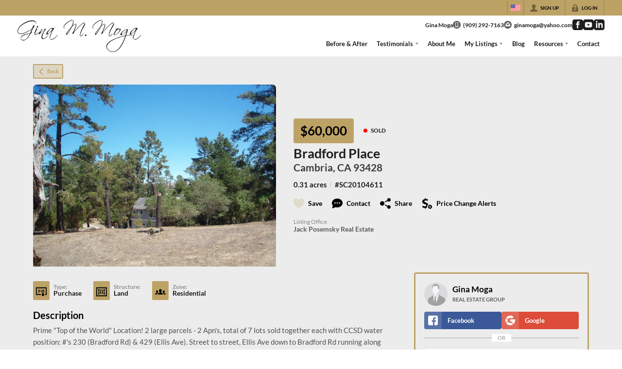

--- FILE ---
content_type: application/javascript
request_url: https://closehackstatic.com/_next/static/chunks/85606-bf1085cd6ab946f7.js
body_size: 6626
content:
(self.webpackChunk_N_E=self.webpackChunk_N_E||[]).push([[85606],{1807:(t,r,e)=>{var n=e(82455),o=e(42493),a=e(31326),u=e(76917);t.exports=function(t){return a(t)?n(u(t)):o(t)}},4816:(t,r,e)=>{var n=e(66126);t.exports=function(t){var r=n(t,function(t){return 500===e.size&&e.clear(),t}),e=r.cache;return r}},6407:(t,r,e)=>{var n=e(16815);t.exports=e(24567)(n)},6745:(t,r,e)=>{var n=e(70300);t.exports=function(t,r){var e=this.__data__;return this.size+=+!this.has(t),e[t]=n&&void 0===r?"__lodash_hash_undefined__":r,this}},7291:(t,r,e)=>{var n=e(69079),o=e(15834),a=e(29101);t.exports=function(t){var r=o(t);return 1==r.length&&r[0][2]?a(r[0][0],r[0][1]):function(e){return e===t||n(e,t,r)}}},7745:t=>{t.exports=function(t){var r=-1,e=Array(t.size);return t.forEach(function(t){e[++r]=t}),e}},8082:(t,r,e)=>{var n=e(83642),o=e(98134),a=e(74633),u=e(31326),i=e(76462),c=e(29101),s=e(76917);t.exports=function(t,r){return u(t)&&i(r)?c(s(t),r):function(e){var u=o(e,t);return void 0===u&&u===r?a(e,t):n(r,u,3)}}},8524:t=>{t.exports=function(t,r){for(var e=-1,n=null==t?0:t.length;++e<n;)if(r(t[e],e,t))return!0;return!1}},9142:(t,r,e)=>{var n=e(21187),o=e(25902),a=e(25411),u=e(70637),i=e(35206),c=e(76917);t.exports=function(t,r,e){r=n(r,t);for(var s=-1,p=r.length,f=!1;++s<p;){var l=c(r[s]);if(!(f=null!=t&&e(t,l)))break;t=t[l]}return f||++s!=p?f:!!(p=null==t?0:t.length)&&i(p)&&u(l,p)&&(a(t)||o(t))}},9403:(t,r,e)=>{var n=e(36772),o=Object.prototype.hasOwnProperty;t.exports=function(t,r,e,a,u,i){var c=1&e,s=n(t),p=s.length;if(p!=n(r).length&&!c)return!1;for(var f=p;f--;){var l=s[f];if(!(c?l in r:o.call(r,l)))return!1}var v=i.get(t),h=i.get(r);if(v&&h)return v==r&&h==t;var y=!0;i.set(t,r),i.set(r,t);for(var b=c;++f<p;){var _=t[l=s[f]],x=r[l];if(a)var d=c?a(x,_,l,r,t,i):a(_,x,l,t,r,i);if(!(void 0===d?_===x||u(_,x,e,a,i):d)){y=!1;break}b||(b="constructor"==l)}if(y&&!b){var j=t.constructor,g=r.constructor;j!=g&&"constructor"in t&&"constructor"in r&&!("function"==typeof j&&j instanceof j&&"function"==typeof g&&g instanceof g)&&(y=!1)}return i.delete(t),i.delete(r),y}},12758:(t,r,e)=>{t.exports=e(19298)()},13132:t=>{t.exports=function(t){var r=this.has(t)&&delete this.__data__[t];return this.size-=!!r,r}},14344:t=>{t.exports=function(t,r){return t===r||t!=t&&r!=r}},14638:(t,r,e)=>{var n=e(21187),o=e(76917);t.exports=function(t,r){r=n(r,t);for(var e=0,a=r.length;null!=t&&e<a;)t=t[o(r[e++])];return e&&e==a?t:void 0}},15668:(t,r,e)=>{var n=e(63431),o=e(28007),a=e(17719);t.exports=function(){this.size=0,this.__data__={hash:new n,map:new(a||o),string:new n}}},15834:(t,r,e)=>{var n=e(76462),o=e(91958);t.exports=function(t){for(var r=o(t),e=r.length;e--;){var a=r[e],u=t[a];r[e]=[a,u,n(u)]}return r}},16809:(t,r,e)=>{var n=e(38185);t.exports=function(t,r){var e=n(this,t),o=e.size;return e.set(t,r),this.size+=+(e.size!=o),this}},16815:(t,r,e)=>{var n=e(39089),o=e(91958);t.exports=function(t,r){return t&&n(t,r,o)}},17719:(t,r,e)=>{t.exports=e(83558)(e(51483),"Map")},18135:(t,r,e)=>{var n=e(14344);t.exports=function(t,r){for(var e=t.length;e--;)if(n(t[e][0],r))return e;return -1}},19298:(t,r,e)=>{"use strict";var n=e(53341);function o(){}function a(){}a.resetWarningCache=o,t.exports=function(){function t(t,r,e,o,a,u){if(u!==n){var i=Error("Calling PropTypes validators directly is not supported by the `prop-types` package. Use PropTypes.checkPropTypes() to call them. Read more at http://fb.me/use-check-prop-types");throw i.name="Invariant Violation",i}}function r(){return t}t.isRequired=t;var e={array:t,bigint:t,bool:t,func:t,number:t,object:t,string:t,symbol:t,any:t,arrayOf:r,element:t,elementType:t,instanceOf:r,node:t,objectOf:r,oneOf:r,oneOfType:r,shape:r,exact:r,checkPropTypes:a,resetWarningCache:o};return e.PropTypes=e,e}},21187:(t,r,e)=>{var n=e(25411),o=e(31326),a=e(81864),u=e(32438);t.exports=function(t,r){return n(t)?t:o(t,r)?[t]:a(u(t))}},21457:t=>{t.exports=function(){return!1}},24402:(t,r,e)=>{t.exports="object"==typeof e.g&&e.g&&e.g.Object===Object&&e.g},24567:(t,r,e)=>{var n=e(48908);t.exports=function(t,r){return function(e,o){if(null==e)return e;if(!n(e))return t(e,o);for(var a=e.length,u=r?a:-1,i=Object(e);(r?u--:++u<a)&&!1!==o(i[u],u,i););return e}}},24604:(t,r,e)=>{var n=e(69833),o=e(56507),a=e(84856),u=e(9403),i=e(42979),c=e(25411),s=e(48728),p=e(38055),f="[object Arguments]",l="[object Array]",v="[object Object]",h=Object.prototype.hasOwnProperty;t.exports=function(t,r,e,y,b,_){var x=c(t),d=c(r),j=x?l:i(t),g=d?l:i(r);j=j==f?v:j,g=g==f?v:g;var O=j==v,w=g==v,m=j==g;if(m&&s(t)){if(!s(r))return!1;x=!0,O=!1}if(m&&!O)return _||(_=new n),x||p(t)?o(t,r,e,y,b,_):a(t,r,j,e,y,b,_);if(!(1&e)){var A=O&&h.call(t,"__wrapped__"),z=w&&h.call(r,"__wrapped__");if(A||z){var S=A?t.value():t,P=z?r.value():r;return _||(_=new n),b(S,P,e,y,_)}}return!!m&&(_||(_=new n),u(t,r,e,y,b,_))}},25411:t=>{t.exports=Array.isArray},25902:(t,r,e)=>{var n=e(32598),o=e(26526),a=Object.prototype,u=a.hasOwnProperty,i=a.propertyIsEnumerable;t.exports=n(function(){return arguments}())?n:function(t){return o(t)&&u.call(t,"callee")&&!i.call(t,"callee")}},26526:t=>{t.exports=function(t){return null!=t&&"object"==typeof t}},26630:t=>{t.exports=function(t){var r=typeof t;return"string"==r||"number"==r||"symbol"==r||"boolean"==r?"__proto__"!==t:null===t}},26660:(t,r,e)=>{t.exports=e(59955)(Object.keys,Object)},26745:t=>{t.exports=function(t){var r=typeof t;return null!=t&&("object"==r||"function"==r)}},27467:(t,r,e)=>{var n=e(28007),o=e(17719),a=e(81495);t.exports=function(t,r){var e=this.__data__;if(e instanceof n){var u=e.__data__;if(!o||u.length<199)return u.push([t,r]),this.size=++e.size,this;e=this.__data__=new a(u)}return e.set(t,r),this.size=e.size,this}},27509:(t,r,e)=>{var n=e(18135);t.exports=function(t){var r=this.__data__,e=n(r,t);return e<0?void 0:r[e][1]}},28007:(t,r,e)=>{var n=e(55428),o=e(60044),a=e(27509),u=e(92441),i=e(72377);function c(t){var r=-1,e=null==t?0:t.length;for(this.clear();++r<e;){var n=t[r];this.set(n[0],n[1])}}c.prototype.clear=n,c.prototype.delete=o,c.prototype.get=a,c.prototype.has=u,c.prototype.set=i,t.exports=c},29101:t=>{t.exports=function(t,r){return function(e){return null!=e&&e[t]===r&&(void 0!==r||t in Object(e))}}},29514:(t,r,e)=>{t.exports=e(83558)(e(51483),"DataView")},30508:(t,r,e)=>{var n=e(94897);t.exports=function(t,r,e){"__proto__"==r&&n?n(t,r,{configurable:!0,enumerable:!0,value:e,writable:!0}):t[r]=e}},31326:(t,r,e)=>{var n=e(25411),o=e(36702),a=/\.|\[(?:[^[\]]*|(["'])(?:(?!\1)[^\\]|\\.)*?\1)\]/,u=/^\w*$/;t.exports=function(t,r){if(n(t))return!1;var e=typeof t;return!!("number"==e||"symbol"==e||"boolean"==e||null==t||o(t))||u.test(t)||!a.test(t)||null!=r&&t in Object(r)}},31481:(t,r,e)=>{var n=e(81495),o=e(60656),a=e(43539);function u(t){var r=-1,e=null==t?0:t.length;for(this.__data__=new n;++r<e;)this.add(t[r])}u.prototype.add=u.prototype.push=o,u.prototype.has=a,t.exports=u},32198:t=>{t.exports=function(t,r){return null==t?void 0:t[r]}},32438:(t,r,e)=>{var n=e(50030);t.exports=function(t){return null==t?"":n(t)}},32499:(t,r,e)=>{t.exports=e(83558)(e(51483),"WeakMap")},32598:(t,r,e)=>{var n=e(80942),o=e(26526);t.exports=function(t){return o(t)&&"[object Arguments]"==n(t)}},32812:(t,r,e)=>{var n=e(6407),o=e(48908);t.exports=function(t,r){var e=-1,a=o(t)?Array(t.length):[];return n(t,function(t,n,o){a[++e]=r(t,n,o)}),a}},33011:(t,r,e)=>{var n=e(7291),o=e(8082),a=e(90176),u=e(25411),i=e(1807);t.exports=function(t){return"function"==typeof t?t:null==t?a:"object"==typeof t?u(t)?o(t[0],t[1]):n(t):i(t)}},34741:(t,r,e)=>{var n=e(80942),o=e(71661),a=e(26526),u=Object.prototype,i=Function.prototype.toString,c=u.hasOwnProperty,s=i.call(Object);t.exports=function(t){if(!a(t)||"[object Object]"!=n(t))return!1;var r=o(t);if(null===r)return!0;var e=c.call(r,"constructor")&&r.constructor;return"function"==typeof e&&e instanceof e&&i.call(e)==s}},35206:t=>{t.exports=function(t){return"number"==typeof t&&t>-1&&t%1==0&&t<=0x1fffffffffffff}},35443:(t,r,e)=>{var n=e(73423),o=Object.prototype,a=o.hasOwnProperty,u=o.toString,i=n?n.toStringTag:void 0;t.exports=function(t){var r=a.call(t,i),e=t[i];try{t[i]=void 0;var n=!0}catch(t){}var o=u.call(t);return n&&(r?t[i]=e:delete t[i]),o}},36702:(t,r,e)=>{var n=e(80942),o=e(26526);t.exports=function(t){return"symbol"==typeof t||o(t)&&"[object Symbol]"==n(t)}},36772:(t,r,e)=>{var n=e(78097),o=e(72374),a=e(91958);t.exports=function(t){return n(t,a,o)}},37183:t=>{var r=Function.prototype.toString;t.exports=function(t){if(null!=t){try{return r.call(t)}catch(t){}try{return t+""}catch(t){}}return""}},37951:(t,r,e)=>{var n=e(80942),o=e(35206),a=e(26526),u={};u["[object Float32Array]"]=u["[object Float64Array]"]=u["[object Int8Array]"]=u["[object Int16Array]"]=u["[object Int32Array]"]=u["[object Uint8Array]"]=u["[object Uint8ClampedArray]"]=u["[object Uint16Array]"]=u["[object Uint32Array]"]=!0,u["[object Arguments]"]=u["[object Array]"]=u["[object ArrayBuffer]"]=u["[object Boolean]"]=u["[object DataView]"]=u["[object Date]"]=u["[object Error]"]=u["[object Function]"]=u["[object Map]"]=u["[object Number]"]=u["[object Object]"]=u["[object RegExp]"]=u["[object Set]"]=u["[object String]"]=u["[object WeakMap]"]=!1,t.exports=function(t){return a(t)&&o(t.length)&&!!u[n(t)]}},38055:(t,r,e)=>{var n=e(37951),o=e(99425),a=e(83903),u=a&&a.isTypedArray;t.exports=u?o(u):n},38185:(t,r,e)=>{var n=e(26630);t.exports=function(t,r){var e=t.__data__;return n(r)?e["string"==typeof r?"string":"hash"]:e.map}},39058:(t,r,e)=>{var n=e(78363),o=function(){var t=/[^.]+$/.exec(n&&n.keys&&n.keys.IE_PROTO||"");return t?"Symbol(src)_1."+t:""}();t.exports=function(t){return!!o&&o in t}},39089:(t,r,e)=>{t.exports=e(55777)()},42493:(t,r,e)=>{var n=e(14638);t.exports=function(t){return function(r){return n(r,t)}}},42642:t=>{t.exports=function(t,r){for(var e=-1,n=null==t?0:t.length,o=0,a=[];++e<n;){var u=t[e];r(u,e,t)&&(a[o++]=u)}return a}},42979:(t,r,e)=>{var n=e(29514),o=e(17719),a=e(69568),u=e(45645),i=e(32499),c=e(80942),s=e(37183),p="[object Map]",f="[object Promise]",l="[object Set]",v="[object WeakMap]",h="[object DataView]",y=s(n),b=s(o),_=s(a),x=s(u),d=s(i),j=c;(n&&j(new n(new ArrayBuffer(1)))!=h||o&&j(new o)!=p||a&&j(a.resolve())!=f||u&&j(new u)!=l||i&&j(new i)!=v)&&(j=function(t){var r=c(t),e="[object Object]"==r?t.constructor:void 0,n=e?s(e):"";if(n)switch(n){case y:return h;case b:return p;case _:return f;case x:return l;case d:return v}return r}),t.exports=j},43161:(t,r,e)=>{var n=e(70300),o=Object.prototype.hasOwnProperty;t.exports=function(t){var r=this.__data__;return n?void 0!==r[t]:o.call(r,t)}},43539:t=>{t.exports=function(t){return this.__data__.has(t)}},45645:(t,r,e)=>{t.exports=e(83558)(e(51483),"Set")},46239:t=>{t.exports=function(t){return this.__data__.get(t)}},48728:(t,r,e)=>{t=e.nmd(t);var n=e(51483),o=e(21457),a=r&&!r.nodeType&&r,u=a&&t&&!t.nodeType&&t,i=u&&u.exports===a?n.Buffer:void 0,c=i?i.isBuffer:void 0;t.exports=c||o},48908:(t,r,e)=>{var n=e(71730),o=e(35206);t.exports=function(t){return null!=t&&o(t.length)&&!n(t)}},50030:(t,r,e)=>{var n=e(73423),o=e(91426),a=e(25411),u=e(36702),i=1/0,c=n?n.prototype:void 0,s=c?c.toString:void 0;t.exports=function t(r){if("string"==typeof r)return r;if(a(r))return o(r,t)+"";if(u(r))return s?s.call(r):"";var e=r+"";return"0"==e&&1/r==-i?"-0":e}},51204:(t,r,e)=>{var n=e(70300);t.exports=function(){this.__data__=n?n(null):{},this.size=0}},51483:(t,r,e)=>{var n=e(24402),o="object"==typeof self&&self&&self.Object===Object&&self;t.exports=n||o||Function("return this")()},53341:t=>{"use strict";t.exports="SECRET_DO_NOT_PASS_THIS_OR_YOU_WILL_BE_FIRED"},53988:t=>{t.exports=function(t,r){for(var e=-1,n=Array(t);++e<t;)n[e]=r(e);return n}},55428:t=>{t.exports=function(){this.__data__=[],this.size=0}},55777:t=>{t.exports=function(t){return function(r,e,n){for(var o=-1,a=Object(r),u=n(r),i=u.length;i--;){var c=u[t?i:++o];if(!1===e(a[c],c,a))break}return r}}},56507:(t,r,e)=>{var n=e(31481),o=e(8524),a=e(87421);t.exports=function(t,r,e,u,i,c){var s=1&e,p=t.length,f=r.length;if(p!=f&&!(s&&f>p))return!1;var l=c.get(t),v=c.get(r);if(l&&v)return l==r&&v==t;var h=-1,y=!0,b=2&e?new n:void 0;for(c.set(t,r),c.set(r,t);++h<p;){var _=t[h],x=r[h];if(u)var d=s?u(x,_,h,r,t,c):u(_,x,h,t,r,c);if(void 0!==d){if(d)continue;y=!1;break}if(b){if(!o(r,function(t,r){if(!a(b,r)&&(_===t||i(_,t,e,u,c)))return b.push(r)})){y=!1;break}}else if(!(_===x||i(_,x,e,u,c))){y=!1;break}}return c.delete(t),c.delete(r),y}},57923:t=>{t.exports=function(t){return this.__data__.has(t)}},58034:(t,r,e)=>{var n=e(28007);t.exports=function(){this.__data__=new n,this.size=0}},58840:t=>{var r=Object.prototype.toString;t.exports=function(t){return r.call(t)}},59955:t=>{t.exports=function(t,r){return function(e){return t(r(e))}}},60044:(t,r,e)=>{var n=e(18135),o=Array.prototype.splice;t.exports=function(t){var r=this.__data__,e=n(r,t);return!(e<0)&&(e==r.length-1?r.pop():o.call(r,e,1),--this.size,!0)}},60656:t=>{t.exports=function(t){return this.__data__.set(t,"__lodash_hash_undefined__"),this}},61877:(t,r,e)=>{var n=e(70300),o=Object.prototype.hasOwnProperty;t.exports=function(t){var r=this.__data__;if(n){var e=r[t];return"__lodash_hash_undefined__"===e?void 0:e}return o.call(r,t)?r[t]:void 0}},63134:(t,r,e)=>{var n=e(95295),o=e(26660),a=Object.prototype.hasOwnProperty;t.exports=function(t){if(!n(t))return o(t);var r=[];for(var e in Object(t))a.call(t,e)&&"constructor"!=e&&r.push(e);return r}},63431:(t,r,e)=>{var n=e(51204),o=e(13132),a=e(61877),u=e(43161),i=e(6745);function c(t){var r=-1,e=null==t?0:t.length;for(this.clear();++r<e;){var n=t[r];this.set(n[0],n[1])}}c.prototype.clear=n,c.prototype.delete=o,c.prototype.get=a,c.prototype.has=u,c.prototype.set=i,t.exports=c},65246:t=>{t.exports=function(t){var r=this.__data__,e=r.delete(t);return this.size=r.size,e}},66126:(t,r,e)=>{var n=e(81495);function o(t,r){if("function"!=typeof t||null!=r&&"function"!=typeof r)throw TypeError("Expected a function");var e=function(){var n=arguments,o=r?r.apply(this,n):n[0],a=e.cache;if(a.has(o))return a.get(o);var u=t.apply(this,n);return e.cache=a.set(o,u)||a,u};return e.cache=new(o.Cache||n),e}o.Cache=n,t.exports=o},68867:t=>{t.exports=function(t){var r=-1,e=Array(t.size);return t.forEach(function(t,n){e[++r]=[n,t]}),e}},68999:t=>{t.exports=function(){return[]}},69079:(t,r,e)=>{var n=e(69833),o=e(83642);t.exports=function(t,r,e,a){var u=e.length,i=u,c=!a;if(null==t)return!i;for(t=Object(t);u--;){var s=e[u];if(c&&s[2]?s[1]!==t[s[0]]:!(s[0]in t))return!1}for(;++u<i;){var p=(s=e[u])[0],f=t[p],l=s[1];if(c&&s[2]){if(void 0===f&&!(p in t))return!1}else{var v=new n;if(a)var h=a(f,l,p,t,r,v);if(!(void 0===h?o(l,f,3,a,v):h))return!1}}return!0}},69568:(t,r,e)=>{t.exports=e(83558)(e(51483),"Promise")},69833:(t,r,e)=>{var n=e(28007),o=e(58034),a=e(65246),u=e(46239),i=e(57923),c=e(27467);function s(t){var r=this.__data__=new n(t);this.size=r.size}s.prototype.clear=o,s.prototype.delete=a,s.prototype.get=u,s.prototype.has=i,s.prototype.set=c,t.exports=s},70300:(t,r,e)=>{t.exports=e(83558)(Object,"create")},70637:t=>{var r=/^(?:0|[1-9]\d*)$/;t.exports=function(t,e){var n=typeof t;return!!(e=null==e?0x1fffffffffffff:e)&&("number"==n||"symbol"!=n&&r.test(t))&&t>-1&&t%1==0&&t<e}},71661:(t,r,e)=>{t.exports=e(59955)(Object.getPrototypeOf,Object)},71730:(t,r,e)=>{var n=e(80942),o=e(26745);t.exports=function(t){if(!o(t))return!1;var r=n(t);return"[object Function]"==r||"[object GeneratorFunction]"==r||"[object AsyncFunction]"==r||"[object Proxy]"==r}},72374:(t,r,e)=>{var n=e(42642),o=e(68999),a=Object.prototype.propertyIsEnumerable,u=Object.getOwnPropertySymbols;t.exports=u?function(t){return null==t?[]:n(u(t=Object(t)),function(r){return a.call(t,r)})}:o},72377:(t,r,e)=>{var n=e(18135);t.exports=function(t,r){var e=this.__data__,o=n(e,t);return o<0?(++this.size,e.push([t,r])):e[o][1]=r,this}},73423:(t,r,e)=>{t.exports=e(51483).Symbol},74633:(t,r,e)=>{var n=e(96273),o=e(9142);t.exports=function(t,r){return null!=t&&o(t,r,n)}},74743:(t,r,e)=>{var n=e(80942),o=e(25411),a=e(26526);t.exports=function(t){return"string"==typeof t||!o(t)&&a(t)&&"[object String]"==n(t)}},76462:(t,r,e)=>{var n=e(26745);t.exports=function(t){return t==t&&!n(t)}},76917:(t,r,e)=>{var n=e(36702),o=1/0;t.exports=function(t){if("string"==typeof t||n(t))return t;var r=t+"";return"0"==r&&1/t==-o?"-0":r}},77852:(t,r,e)=>{var n=e(38185);t.exports=function(t){var r=n(this,t).delete(t);return this.size-=!!r,r}},78097:(t,r,e)=>{var n=e(91108),o=e(25411);t.exports=function(t,r,e){var a=r(t);return o(t)?a:n(a,e(t))}},78363:(t,r,e)=>{t.exports=e(51483)["__core-js_shared__"]},80009:(t,r,e)=>{var n=e(38185);t.exports=function(t){return n(this,t).has(t)}},80389:(t,r,e)=>{var n=e(38185);t.exports=function(t){return n(this,t).get(t)}},80942:(t,r,e)=>{var n=e(73423),o=e(35443),a=e(58840),u=n?n.toStringTag:void 0;t.exports=function(t){return null==t?void 0===t?"[object Undefined]":"[object Null]":u&&u in Object(t)?o(t):a(t)}},81495:(t,r,e)=>{var n=e(15668),o=e(77852),a=e(80389),u=e(80009),i=e(16809);function c(t){var r=-1,e=null==t?0:t.length;for(this.clear();++r<e;){var n=t[r];this.set(n[0],n[1])}}c.prototype.clear=n,c.prototype.delete=o,c.prototype.get=a,c.prototype.has=u,c.prototype.set=i,t.exports=c},81864:(t,r,e)=>{var n=e(4816),o=/[^.[\]]+|\[(?:(-?\d+(?:\.\d+)?)|(["'])((?:(?!\2)[^\\]|\\.)*?)\2)\]|(?=(?:\.|\[\])(?:\.|\[\]|$))/g,a=/\\(\\)?/g;t.exports=n(function(t){var r=[];return 46===t.charCodeAt(0)&&r.push(""),t.replace(o,function(t,e,n,o){r.push(n?o.replace(a,"$1"):e||t)}),r})},82455:t=>{t.exports=function(t){return function(r){return null==r?void 0:r[t]}}},82979:(t,r,e)=>{var n=e(53988),o=e(25902),a=e(25411),u=e(48728),i=e(70637),c=e(38055),s=Object.prototype.hasOwnProperty;t.exports=function(t,r){var e=a(t),p=!e&&o(t),f=!e&&!p&&u(t),l=!e&&!p&&!f&&c(t),v=e||p||f||l,h=v?n(t.length,String):[],y=h.length;for(var b in t)(r||s.call(t,b))&&!(v&&("length"==b||f&&("offset"==b||"parent"==b)||l&&("buffer"==b||"byteLength"==b||"byteOffset"==b)||i(b,y)))&&h.push(b);return h}},83558:(t,r,e)=>{var n=e(94885),o=e(32198);t.exports=function(t,r){var e=o(t,r);return n(e)?e:void 0}},83642:(t,r,e)=>{var n=e(24604),o=e(26526);t.exports=function t(r,e,a,u,i){return r===e||(null!=r&&null!=e&&(o(r)||o(e))?n(r,e,a,u,t,i):r!=r&&e!=e)}},83903:(t,r,e)=>{t=e.nmd(t);var n=e(24402),o=r&&!r.nodeType&&r,a=o&&t&&!t.nodeType&&t,u=a&&a.exports===o&&n.process,i=function(){try{var t=a&&a.require&&a.require("util").types;if(t)return t;return u&&u.binding&&u.binding("util")}catch(t){}}();t.exports=i},84856:(t,r,e)=>{var n=e(73423),o=e(91602),a=e(14344),u=e(56507),i=e(68867),c=e(7745),s=n?n.prototype:void 0,p=s?s.valueOf:void 0;t.exports=function(t,r,e,n,s,f,l){switch(e){case"[object DataView]":if(t.byteLength!=r.byteLength||t.byteOffset!=r.byteOffset)break;t=t.buffer,r=r.buffer;case"[object ArrayBuffer]":if(t.byteLength!=r.byteLength||!f(new o(t),new o(r)))break;return!0;case"[object Boolean]":case"[object Date]":case"[object Number]":return a(+t,+r);case"[object Error]":return t.name==r.name&&t.message==r.message;case"[object RegExp]":case"[object String]":return t==r+"";case"[object Map]":var v=i;case"[object Set]":var h=1&n;if(v||(v=c),t.size!=r.size&&!h)break;var y=l.get(t);if(y)return y==r;n|=2,l.set(t,r);var b=u(v(t),v(r),n,s,f,l);return l.delete(t),b;case"[object Symbol]":if(p)return p.call(t)==p.call(r)}return!1}},87421:t=>{t.exports=function(t,r){return t.has(r)}},90176:t=>{t.exports=function(t){return t}},91108:t=>{t.exports=function(t,r){for(var e=-1,n=r.length,o=t.length;++e<n;)t[o+e]=r[e];return t}},91426:t=>{t.exports=function(t,r){for(var e=-1,n=null==t?0:t.length,o=Array(n);++e<n;)o[e]=r(t[e],e,t);return o}},91602:(t,r,e)=>{t.exports=e(51483).Uint8Array},91958:(t,r,e)=>{var n=e(82979),o=e(63134),a=e(48908);t.exports=function(t){return a(t)?n(t):o(t)}},92441:(t,r,e)=>{var n=e(18135);t.exports=function(t){return n(this.__data__,t)>-1}},94885:(t,r,e)=>{var n=e(71730),o=e(39058),a=e(26745),u=e(37183),i=/^\[object .+?Constructor\]$/,c=Object.prototype,s=Function.prototype.toString,p=c.hasOwnProperty,f=RegExp("^"+s.call(p).replace(/[\\^$.*+?()[\]{}|]/g,"\\$&").replace(/hasOwnProperty|(function).*?(?=\\\()| for .+?(?=\\\])/g,"$1.*?")+"$");t.exports=function(t){return!(!a(t)||o(t))&&(n(t)?f:i).test(u(t))}},94897:(t,r,e)=>{var n=e(83558);t.exports=function(){try{var t=n(Object,"defineProperty");return t({},"",{}),t}catch(t){}}()},95295:t=>{var r=Object.prototype;t.exports=function(t){var e=t&&t.constructor;return t===("function"==typeof e&&e.prototype||r)}},96273:t=>{t.exports=function(t,r){return null!=t&&r in Object(t)}},96676:(t,r,e)=>{var n=e(91426),o=e(33011),a=e(32812),u=e(25411);t.exports=function(t,r){return(u(t)?n:a)(t,o(r,3))}},98134:(t,r,e)=>{var n=e(14638);t.exports=function(t,r,e){var o=null==t?void 0:n(t,r);return void 0===o?e:o}},99425:t=>{t.exports=function(t){return function(r){return t(r)}}}}]);

--- FILE ---
content_type: application/javascript
request_url: https://closehackstatic.com/_next/static/chunks/74318-2fee4bd854e438b4.js
body_size: 6350
content:
"use strict";(self.webpackChunk_N_E=self.webpackChunk_N_E||[]).push([[74318],{32073:(e,t,n)=>{n.d(t,{A:()=>l});var r=n(95155),a=n(67909),i=n(30218),o=(0,a.default)(function(){return n.e(4353).then(n.t.bind(n,4353,23))},{loadableGenerated:{webpack:function(){return[4353]}},ssr:!1}),s=i.Ay.div.withConfig({componentId:"sc-793f6f8f-0"})(["background:var(--dash-bg-light-03,#f5f5f5);border-radius:6px;padding:2px;.react-json-view{background:transparent !important;font-size:12px;}.pretty-json-container{font-size:13px;}.object-key{white-space:pre-wrap;word-break:break-word;}.string-value{white-space:pre-wrap;word-break:break-word;}"]);let l=function(e){var t=e.data;return(0,r.jsx)(s,{children:(0,r.jsx)(o,{src:t,theme:"apathy",name:null,collapsed:1,enableClipboard:!1,displayDataTypes:!1,style:{padding:"6px",fontSize:"12px",wordBreak:"break-all",whiteSpace:"pre-wrap",background:"transparent"}})})}},74318:(e,t,n)=>{n.d(t,{A:()=>H});var r=n(61975),a=n(82732),i=n(22043),o=n(45377),s=n(80971),l=n(71450),c=n(95155),d=n(12115),p=n(30218),u=n(81297),f=n.n(u),g=n(39422),h=n(81897),x=n(46010),b=n(32073),m=n(51517),v=n(85203),y=n.n(v),j=p.Ay.div.withConfig({componentId:"sc-2368e878-0"})(["display:flex;align-items:center;justify-content:center;gap:",";.step{display:flex;align-items:center;gap:",";.dot{width:",";height:",";border-radius:50%;background:#d1d5db;transition:all 0.2s ease;}.label{font-size:",";color:#9ca3af;font-weight:500;transition:color 0.2s ease;}&.completed{.dot{background:#10b981;}.label{color:#10b981;}}&.active{.dot{background:",";box-shadow:0 0 0 3px ",";}.label{color:",";font-weight:600;}}}.connector{width:",";height:2px;background:#e5e7eb;&.completed{background:#10b981;}}"],function(e){return"small"===e.$size?"8px":"large"===e.$size?"16px":"12px"},function(e){return"small"===e.$size?"6px":"8px"},function(e){return"small"===e.$size?"8px":"large"===e.$size?"14px":"10px"},function(e){return"small"===e.$size?"8px":"large"===e.$size?"14px":"10px"},function(e){return"small"===e.$size?"11px":"large"===e.$size?"14px":"12px"},function(e){var t;return(null==(t=e.theme)?void 0:t.color_primary)||"#8b5cf6"},function(e){var t;return((null==(t=e.theme)?void 0:t.color_primary)||"#8b5cf6")+"33"},function(e){var t;return(null==(t=e.theme)?void 0:t.color_primary)||"#8b5cf6"},function(e){return"small"===e.$size?"16px":"large"===e.$size?"32px":"24px"});let w=function(e){var t=e.steps,n=e.currentStep,r=e.size,a=void 0===r?"medium":r,i=t.findIndex(function(e){return e.key===n});return(0,c.jsx)(j,{$size:a,children:t.map(function(e,r){var o=r<i,s=e.key===n;return(0,c.jsxs)("div",{style:{display:"flex",alignItems:"center",gap:"small"===a?"8px":"12px"},children:[(0,c.jsxs)("div",{className:y()("step",{completed:o,active:s}),children:[(0,c.jsx)("div",{className:"dot"}),(0,c.jsx)("span",{className:"label",children:e.label})]}),r<t.length-1&&(0,c.jsx)("div",{className:y()("connector",{completed:o})})]},e.key)})})};var _=n(75848),k=n(17),z=n(59466),S=[{key:"prompt",label:"Prompt"},{key:"process",label:"Process"},{key:"review",label:"Review"}],A=p.Ay.div.withConfig({componentId:"sc-e4e58057-0"})(["display:grid;grid-template-columns:repeat(auto-fill,minmax(200px,1fr));gap:12px;margin-bottom:16px;"]),C=p.Ay.div.withConfig({componentId:"sc-e4e58057-1"})(["background:#f9fafb;border:1px solid #e5e7eb;border-radius:8px;overflow:hidden;cursor:pointer;transition:transform 0.2s ease,box-shadow 0.2s ease;&:hover{transform:translateY(-2px);box-shadow:0 4px 12px rgba(0,0,0,0.1);}img{width:100%;height:140px;object-fit:cover;display:block;}.screenshot-label{padding:8px;font-size:12px;color:#374151;text-align:center;background:white;border-top:1px solid #e5e7eb;}"]),I=p.Ay.div.withConfig({componentId:"sc-e4e58057-2"})(["position:fixed;top:0;left:0;right:0;bottom:0;background:rgba(0,0,0,0.9);z-index:99999;display:flex;align-items:center;justify-content:center;padding:60px 80px 40px;.lightbox-content{position:relative;max-width:100%;max-height:100%;display:flex;align-items:center;justify-content:center;}img{max-width:100%;max-height:calc(100vh - 120px);object-fit:contain;}.file-name{position:absolute;top:16px;left:50%;transform:translateX(-50%);color:white;font-size:14px;font-weight:500;background:rgba(0,0,0,0.5);padding:8px 16px;border-radius:6px;white-space:nowrap;}.close-btn{position:absolute;top:12px;right:12px;background:rgba(255,255,255,0.1);border:none;color:white;font-size:24px;width:40px;height:40px;border-radius:50%;cursor:pointer;display:flex;align-items:center;justify-content:center;&:hover{background:rgba(255,255,255,0.2);}}.nav-btn{position:absolute;top:50%;transform:translateY(-50%);background:rgba(255,255,255,0.1);border:none;color:white;font-size:28px;width:50px;height:50px;border-radius:50%;cursor:pointer;display:flex;align-items:center;justify-content:center;transition:background 0.2s ease;&:hover{background:rgba(255,255,255,0.25);}&.prev{left:12px;}&.next{right:12px;}}.counter{position:absolute;bottom:12px;left:50%;transform:translateX(-50%);color:rgba(255,255,255,0.7);font-size:13px;}"]),T=p.Ay.div.withConfig({componentId:"sc-e4e58057-3"})(["margin-bottom:16px;"]),N=p.Ay.div.withConfig({componentId:"sc-e4e58057-4"})(["margin-bottom:16px;.group-label{font-size:12px;font-weight:600;color:#6b7280;margin-bottom:8px;text-transform:uppercase;letter-spacing:0.5px;}"]),D=p.Ay.div.withConfig({componentId:"sc-e4e58057-5"})(["display:grid;grid-template-columns:1fr 1fr;gap:12px;margin-bottom:8px;@media (max-width:500px){grid-template-columns:1fr;}"]),F=p.Ay.div.withConfig({componentId:"sc-e4e58057-6"})(["background:",";border:1px solid ",";border-radius:8px;overflow:hidden;cursor:pointer;transition:transform 0.2s ease,box-shadow 0.2s ease;&:hover{transform:translateY(-2px);box-shadow:0 4px 12px rgba(0,0,0,0.1);}img{width:100%;height:160px;object-fit:cover;object-position:top;display:block;}.card-label{padding:8px 12px;font-size:12px;font-weight:500;color:",";text-align:center;background:white;border-top:1px solid ",";}"],function(e){return"before"===e.$variant?"#fef3f2":"#f0fdf4"},function(e){return"before"===e.$variant?"#fecaca":"#bbf7d0"},function(e){return"before"===e.$variant?"#991b1b":"#166534"},function(e){return"before"===e.$variant?"#fecaca":"#bbf7d0"});let H=function(e){var t,n,p,u,v,y=e.show,j=e.onHide,H=e.websitePageId,$=e.websitePageModuleId,B=e.pageName,E=e.moduleName,J=e.isHtmlSimple,P=e.mode,R=e.pageModules,Y=void 0===R?[]:R,O=e.onApprove,W=e.onDeny,L=e.onApply,M=(0,k.o)().dispatch,G=(0,_.Ls)().fetcher,q=(0,i._)((0,d.useState)(null),2),U=q[0],V=q[1],X=(0,i._)((0,d.useState)(null),2),K=X[0],Q=X[1],Z=(0,i._)((0,d.useState)(null),2),ee=Z[0],et=Z[1],en=(0,i._)((0,d.useState)([]),2),er=en[0],ea=en[1],ei=(0,i._)((0,d.useState)(!1),2),eo=ei[0],es=ei[1],el=(0,i._)((0,d.useState)(!1),2),ec=el[0],ed=el[1],ep=(0,i._)((0,d.useState)(""),2),eu=ep[0],ef=ep[1],eg=(0,i._)((0,d.useState)(!1),2),eh=eg[0],ex=eg[1],eb=(0,i._)((0,d.useState)(!1),2),em=eb[0],ev=eb[1],ey=(0,i._)((0,d.useState)(!1),2),ej=ey[0],ew=ey[1],e_=(0,i._)((0,d.useState)(null),2),ek=e_[0],ez=e_[1],eS=(0,i._)((0,d.useState)(null),2),eA=eS[0],eC=eS[1],eI=(0,i._)((0,d.useState)({width:1440,height:900}),2),eT=eI[0],eN=eI[1],eD=(0,d.useRef)(null),eF="website_page_module_create"===P,eH=eF?"website_page_module_create":$?"website_page_module":"website_page",e$=(0,d.useMemo)(function(){if(!ee)return null;try{var e=JSON.parse(ee);if((void 0===e?"undefined":(0,s._)(e))==="object"&&null!==e){var t=e.explanation||null,n=(0,a._)({},e);return delete n.explanation,{isJson:!0,explanation:t,data:n,hasOtherFields:Object.keys(n).length>0}}}catch(e){}return{isJson:!1,explanation:null,data:null,hasOtherFields:!1}},[ee]);(0,d.useEffect)(function(){y&&!U&&eB()},[y]),(0,d.useEffect)(function(){y&&eN({width:window.innerWidth,height:window.innerHeight})},[y]),(0,d.useEffect)(function(){return function(){eD.current&&clearInterval(eD.current)}},[]);var eB=function(){return(0,r._)(function(){var e,t;return(0,l.YH)(this,function(n){switch(n.label){case 0:ed(!0),n.label=1;case 1:return n.trys.push([1,3,4,5]),[4,G.post("/handlers/admin/autogen/jobs-pending-check",{website_page_id:H||null,website_page_module_id:$||null,mode:eF?"website_page_module_create":void 0})];case 2:return(e=n.sent().data).has_pending&&e.autogen_job&&(V((t=e.autogen_job).id),Q(t.status),et(t.output||null),ez(t.approval_status||null),t.files&&ea(t.files),("ready"===t.status||"running"===t.status)&&(es(!0),eJ(t.id))),[3,5];case 3:return console.error("checkForPendingJob error",n.sent()),[3,5];case 4:return ed(!1),[7];case 5:return[2]}})})()},eE=function(){j(),V(null),Q(null),et(null),ea([]),es(!1),ed(!1),ef(""),ex(!1),ev(!1),ew(!1),ez(null),eC(null),eD.current&&(clearInterval(eD.current),eD.current=null)},eJ=function(e){return(0,r._)(function(){var t;return(0,l.YH)(this,function(n){switch(n.label){case 0:return eD.current&&clearInterval(eD.current),[4,(t=function(){return(0,r._)(function(){var t;return(0,l.YH)(this,function(n){switch(n.label){case 0:return n.trys.push([0,2,,3]),[4,G.post("/handlers/admin/autogen/jobs-get",{id:e})];case 1:return(t=n.sent().data.autogen_job)&&(Q(t.status),t.files&&t.files.length>0&&ea(t.files),"success"===t.status?(et(t.output),es(!1),eD.current&&(clearInterval(eD.current),eD.current=null)):"failed"===t.status&&(et(t.message||"Job failed"),es(!1),eD.current&&(clearInterval(eD.current),eD.current=null))),[3,3];case 2:return console.error("pollJob error",n.sent()),[3,3];case 3:return[2]}})})()})()];case 1:return n.sent(),eD.current=setInterval(t,12e3),[2]}})})()};return(0,c.jsxs)(m.A,{show:y,onHide:eE,size:"lg",children:[(0,c.jsx)(m.A.Header,{closeButton:!0,children:(0,c.jsx)(m.A.Title,{children:(0,c.jsxs)("span",{style:{display:"flex",alignItems:"center",gap:"8px"},children:[(0,c.jsx)(x.A,{i:"stars",width:"20px",color:"#8b5cf6"}),eF?"AI Create Module":"AI Update Module"]})})}),(0,c.jsxs)(m.A.Body,{children:[(0,c.jsx)("div",{style:{marginBottom:"8px",paddingTop:"4px"},children:(0,c.jsx)(w,{steps:S,currentStep:U?"ready"===K||"running"===K?"process":"success"===K||"failed"===K?"review":"prompt":"prompt",size:"small"})}),ec?(0,c.jsx)("div",{style:{display:"flex",alignItems:"center",justifyContent:"center",padding:"40px"},children:(0,c.jsx)(f(),{color:"#8b5cf6",width:100})}):U?"failed"===K?(0,c.jsxs)("div",{children:[(0,c.jsxs)("div",{style:{padding:"16px",background:"#fee2e2",borderRadius:"8px",marginBottom:"16px"},children:[(0,c.jsx)("div",{style:{fontWeight:500,color:"#991b1b",marginBottom:"8px"},children:"Previous job failed"}),(0,c.jsx)("div",{style:{fontSize:"13px",color:"#7f1d1d"},children:ee}),(0,c.jsxs)("div",{style:{fontSize:"12px",color:"#6b7280",marginTop:"8px"},children:["Job #",U]})]}),(0,c.jsxs)("div",{style:{display:"flex",gap:"8px"},children:[(0,c.jsx)(g.default,{size:"small",icon:"refresh",onClick:function(){V(null),Q(null),et(null),ea([])},children:"Try Again"}),(0,c.jsx)(g.default,{size:"small",icon:"x",color:"gray",fillType:"light",onClick:eE,children:"Close"})]})]}):(0,c.jsxs)("div",{children:[(0,c.jsxs)("div",{style:{display:"flex",alignItems:"center",gap:"12px",marginTop:"24px",marginBottom:"16px",padding:"18px",background:"success"===K?"#dcfce7":"failed"===K?"#fee2e2":"#f3f4f6",borderRadius:"8px"},children:[eo&&(0,c.jsx)(f(),{color:"#8b5cf6",width:100}),(0,c.jsxs)("span",{style:{fontWeight:500,color:"success"===K?"#166534":"failed"===K?"#991b1b":"#374151"},children:["ready"===K&&"Job queued...","running"===K&&"Job running...","success"===K&&"Plan generated successfully!","failed"===K&&"Job failed"]}),(0,c.jsxs)("div",{style:{marginLeft:"auto",display:"flex",alignItems:"center",gap:"8px"},children:[U&&(0,c.jsxs)("span",{style:{fontSize:"12px",color:"#6b7280"},children:["Job #",U]}),("ready"===K||"running"===K)&&(0,c.jsx)(g.default,{size:"xsmall",icon:"stop",color:"red",fillType:"light",onClick:function(){return(0,r._)(function(){var e,t;return(0,l.YH)(this,function(n){switch(n.label){case 0:if(!U||!window.confirm("Are you sure you want to stop this job? This cannot be undone."))return[2];ew(!0),n.label=1;case 1:return n.trys.push([1,3,4,5]),[4,G.post("/handlers/admin/autogen/jobs-stop",{id:U})];case 2:return(e=n.sent().data).ok?(eD.current&&(clearInterval(eD.current),eD.current=null),M((0,z.Dj)({notification:{title:"Job Stopped",message:"The job has been stopped."}})),V(null),Q(null),et(null),ea([]),es(!1)):M((0,z.Dj)({notification:{title:"Error",message:e.message||"Failed to stop job"}})),[3,5];case 3:return console.error("handleStop error",t=n.sent()),M((0,z.Dj)({notification:{title:"Error",message:"Failed to stop job: "+t.message}})),[3,5];case 4:return ew(!1),[7];case 5:return[2]}})})()},disabled:ej,children:ej?"Stopping...":"Stop"})]})]}),ee&&e$&&(0,c.jsxs)("div",{children:[e$.explanation&&(0,c.jsxs)("div",{style:{background:"#f0fdf4",border:"1px solid #bbf7d0",borderRadius:"8px",padding:"16px",marginBottom:"12px"},children:[(0,c.jsx)("div",{style:{fontSize:"12px",fontWeight:600,color:"#166534",marginBottom:"8px",textTransform:"uppercase",letterSpacing:"0.5px"},children:"Summary"}),(0,c.jsx)("div",{style:{fontSize:"14px",lineHeight:"1.6",color:"#15803d"},children:e$.explanation})]}),function(){var e=er.filter(function(e){return!e.is_input||0==e.is_input});if(0===e.length)return null;var t={},n=[];e.forEach(function(e){if(e.key){t[e.key]||(t[e.key]={});var r=(e.name||"").toLowerCase();r.includes("before")?t[e.key].before=e:r.includes("after")?t[e.key].after=e:n.push(e)}else n.push(e)});var r=Object.keys(t).filter(function(e){return t[e].before||t[e].after});return r.sort(function(e,t){var n=e.includes("x"),r=t.includes("x");if(n&&!r)return -1;if(!n&&r)return 1;var a=parseInt(e.replace(/[^0-9]/g,""),10);return parseInt(t.replace(/[^0-9]/g,""),10)-a}),(0,c.jsxs)(T,{children:[r.length>0&&(0,c.jsx)(N,{children:r.map(function(e){var n=t[e];return(0,c.jsxs)("div",{style:{marginBottom:"12px"},children:[(0,c.jsx)("div",{className:"group-label",children:e}),(0,c.jsxs)(D,{children:[n.before&&(0,c.jsxs)(F,{$variant:"before",onClick:function(){return eC(n.before)},children:[(0,c.jsx)("img",{src:n.before.url,alt:n.before.name||"Before"}),(0,c.jsx)("div",{className:"card-label",children:"Before"})]}),n.after&&(0,c.jsxs)(F,{$variant:"after",onClick:function(){return eC(n.after)},children:[(0,c.jsx)("img",{src:n.after.url,alt:n.after.name||"After"}),(0,c.jsx)("div",{className:"card-label",children:"After"})]})]})]},e)})}),n.length>0&&(0,c.jsxs)("div",{children:[r.length>0&&(0,c.jsx)("div",{style:{fontSize:"12px",fontWeight:600,color:"#6b7280",marginBottom:"8px",textTransform:"uppercase",letterSpacing:"0.5px"},children:"Other Screenshots"}),(0,c.jsx)(A,{children:n.map(function(e){return(0,c.jsxs)(C,{onClick:function(){return eC(e)},children:[(0,c.jsx)("img",{src:e.url,alt:e.name||"Screenshot"}),(0,c.jsx)("div",{className:"screenshot-label",children:e.name||e.type})]},e.id)})})]})]})}(),e$.isJson&&e$.hasOtherFields?(0,c.jsxs)("div",{style:{background:"#f9fafb",border:"1px solid #e5e7eb",borderRadius:"8px",padding:"12px",maxHeight:"40vh",overflowY:"auto"},children:[(0,c.jsx)("div",{style:{fontSize:"12px",fontWeight:500,color:"#6b7280",marginBottom:"8px"},children:"Generated Changes"}),(0,c.jsx)(b.A,{data:e$.data})]}):e$.isJson?null:(0,c.jsx)("div",{style:{background:"#f9fafb",border:"1px solid #e5e7eb",borderRadius:"8px",padding:"16px",maxHeight:"50vh",overflowY:"auto"},children:(0,c.jsx)("pre",{style:{whiteSpace:"pre-wrap",wordBreak:"break-word",fontFamily:"ui-monospace, monospace",fontSize:"13px",lineHeight:"1.6",margin:0},children:ee})})]}),"success"===K&&(0,c.jsxs)("div",{style:{marginTop:"16px"},children:[(0,c.jsx)("label",{style:{display:"block",fontSize:"13px",fontWeight:500,marginBottom:"6px",color:"#374151"},children:"Review Notes (optional)"}),(0,c.jsx)("textarea",{value:eu,onChange:function(e){return ef(e.target.value)},placeholder:"Add any notes about why you're approving or denying this plan...",style:{width:"100%",padding:"10px 12px",border:"1px solid #d1d5db",borderRadius:"6px",fontSize:"14px",resize:"vertical",minHeight:"80px",fontFamily:"inherit"}})]}),(0,c.jsxs)("div",{style:{position:"sticky",bottom:"-24px",marginTop:"16px",marginLeft:"-24px",marginRight:"-24px",padding:"16px 24px",background:"linear-gradient(to top, white 80%, transparent)",display:"flex",gap:"8px",flexWrap:"wrap",zIndex:10},children:["success"===K&&"approved"!==ek&&(0,c.jsxs)(c.Fragment,{children:[(0,c.jsx)(g.default,{size:"xsmall",icon:"check",color:"green",onClick:function(){return(0,r._)(function(){var e,t;return(0,l.YH)(this,function(n){switch(n.label){case 0:if(!U)return[2];ex(!0),n.label=1;case 1:return n.trys.push([1,8,9,10]),[4,G.post("/handlers/admin/autogen/jobs-approval",{id:U,approval_status:"approved",approval_notes:eu||null})];case 2:if(!(e=n.sent().data).ok)return[3,6];if(ez("approved"),O&&ee&&O(U,ee),!J)return[3,4];return ex(!1),[4,(0,r._)(function(){var e,t,n,r;return(0,l.YH)(this,function(a){switch(a.label){case 0:if(!U)return[2];ev(!0),a.label=1;case 1:return a.trys.push([1,3,4,5]),[4,G.post("/handlers/admin/autogen/jobs-apply",{id:U})];case 2:return(e=a.sent().data).ok?(n=eF?e.new_module_id:$,M((0,z.Dj)({notification:{title:"Applied!",message:eF?"New module created successfully!":"Changes applied to module. Fields updated: ".concat((null==(t=e.applied_fields)?void 0:t.join(", "))||"content")},overlay_page_module_id:n,overlay_page_module_scroll_trigger:Date.now()})),L&&L(U,e.new_module_id),eE()):M((0,z.Dj)({notification:{title:"Error",message:e.message||"Failed to apply changes"}})),[3,5];case 3:return console.error("handleApply error",r=a.sent()),M((0,z.Dj)({notification:{title:"Error",message:"Failed to apply changes: "+r.message}})),[3,5];case 4:return ev(!1),[7];case 5:return[2]}})})()];case 3:return n.sent(),[3,5];case 4:M((0,z.Dj)({notification:{title:"Plan Approved",message:"The plan has been approved for implementation."}})),eE(),n.label=5;case 5:return[3,7];case 6:M((0,z.Dj)({notification:{title:"Error",message:e.message||"Failed to approve plan"}})),n.label=7;case 7:return[3,10];case 8:return console.error("handleApprove error",t=n.sent()),M((0,z.Dj)({notification:{title:"Error",message:"Failed to approve plan: "+t.message}})),[3,10];case 9:return ex(!1),[7];case 10:return[2]}})})()},disabled:eh||em,children:eh||em?"Applying...":J?"Apply Changes":"Approve Plan"}),(0,c.jsx)(g.default,{size:"xsmall",icon:"x",color:"red",fillType:"light",onClick:function(){return(0,r._)(function(){var e,t;return(0,l.YH)(this,function(n){switch(n.label){case 0:if(!U)return[2];ex(!0),n.label=1;case 1:return n.trys.push([1,3,4,5]),[4,G.post("/handlers/admin/autogen/jobs-approval",{id:U,approval_status:"denied",approval_notes:eu||null})];case 2:return(e=n.sent().data).ok?(W&&ee&&W(U,ee),M((0,z.Dj)({notification:{title:"Plan Denied",message:"The plan has been rejected."}})),eE()):M((0,z.Dj)({notification:{title:"Error",message:e.message||"Failed to deny plan"}})),[3,5];case 3:return console.error("handleDeny error",t=n.sent()),M((0,z.Dj)({notification:{title:"Error",message:"Failed to deny plan: "+t.message}})),[3,5];case 4:return ex(!1),[7];case 5:return[2]}})})()},disabled:eh||em,children:"Reject"})]}),(0,c.jsx)(g.default,{size:"xsmall",icon:"x",color:"gray",fillType:"light",onClick:eE,children:"Close"})]}),eA&&(n=(t=er.filter(function(e){return!e.is_input||0==e.is_input})).findIndex(function(e){return e.id===eA.id}),p=t.length,u=function(e){e.stopPropagation(),eC(t[n<=0?p-1:n-1])},v=function(e){e.stopPropagation(),eC(t[n>=p-1?0:n+1])},(0,c.jsxs)(I,{onClick:function(){return eC(null)},onKeyDown:function(e){"ArrowLeft"===e.key?u(e):"ArrowRight"===e.key?v(e):"Escape"===e.key&&eC(null)},tabIndex:0,ref:function(e){return null==e?void 0:e.focus()},children:[(0,c.jsx)("div",{className:"file-name",children:eA.name||eA.type||"Screenshot"}),(0,c.jsx)("button",{className:"close-btn",onClick:function(){return eC(null)},children:"\xd7"}),p>1&&(0,c.jsx)("button",{className:"nav-btn prev",onClick:u,children:"‹"}),(0,c.jsx)("div",{className:"lightbox-content",onClick:function(e){return e.stopPropagation()},children:(0,c.jsx)("img",{src:eA.url,alt:eA.name||"Screenshot"})}),p>1&&(0,c.jsx)("button",{className:"nav-btn next",onClick:v,children:"›"}),p>1&&(0,c.jsxs)("div",{className:"counter",children:[n+1," / ",p]})]}))]}):(0,c.jsx)(h.Ay,{onSubmit:function(e){return(0,r._)(function(){var t,n,r,a,i;return(0,l.YH)(this,function(o){switch(o.label){case 0:es(!0),Q(null),et(null),V(null),t=[],e.reference_files&&(Array.isArray(e.reference_files)?t=e.reference_files:"string"==typeof e.reference_files&&e.reference_files.length>0&&(t=[e.reference_files])),o.label=1;case 1:return o.trys.push([1,3,,4]),[4,G.post("/handlers/admin/autogen/website-page-claude-create",{website_page_id:H||null,website_page_module_id:$||null,instructions:e.instructions||null,reference_files:t.length>0?t:null,mode:eF?"website_page_module_create":void 0,location:eF?e.location||"top":void 0,use_tailwind:null!=(n=e.use_tailwind)?n:1,device_width:eT.width,device_height:eT.height,job_type:null!=(r=e.job_type)?r:"improvement"})];case 2:return(a=o.sent().data).ok&&a.autogen_job_id?(V(a.autogen_job_id),Q("ready"),eJ(a.autogen_job_id)):(Q("failed"),et(a.message||"Failed to create job"),es(!1)),[3,4];case 3:return console.error("handleCreateJob error",i=o.sent()),Q("failed"),et("Error creating job: "+i.message),es(!1),[3,4];case 4:return[2]}})})()},fieldCols:12,fields:[{key:"context_info",type:"info",value:eF?'Create a new AI-generated module for the "'.concat(B||"page",'" page.'):"website_page_module"===eH?'Analyze the "'.concat(E||"module",'" module').concat(B?' on page "'.concat(B,'"'):""," and generate an implementation plan."):'Analyze the "'.concat(B||"page",'" page and generate an implementation plan.'),cols:12},{key:"instructions",type:"textarea",label:eF?"Describe module":"Prompt",placeholder:eF?"Describe the section content, design style, and any specific elements you want included...":"Requirements, design considerations, or areas you want to focus on...",cols:eF&&Y.length>0?6:9,height:201},{key:"reference_files",type:"file",label:"Images",url:"/handlers/website/upload",path:"/autogen-inputs",cols:3,maxFiles:5,accept:["image/png","image/jpeg","image/gif","image/webp"]}].concat((0,o._)(eF&&Y.length>0?[{key:"location",type:"select",label:"Location",value:"top",emptyValue:!1,cols:3,values:[{name:"Top of page",value:"top"},{name:"Bottom of page",value:"bottom"}].concat((0,o._)(Y.map(function(e){return{name:"After: ".concat(e.name),value:String(e.id)}})))}]:[]),[{key:"job_type",type:"radio",label:"Improvement Type",value:"improvement",emptyValue:!1,cols:12,values:[{name:"General",value:"improvement",sublabel:"Overall improvements to content, design, and usability"},{name:"Responsive",value:"responsive",sublabel:"Enhance this module on five different screen sizes"}]},{key:"use_tailwind",type:"hidden",label:"Use Tailwind CSS classes",value:1,cols:12}]),buttons:[{key:"submit",type:"submit",label:eF?"Generate Module":"Generate Plan",size:"xsmall",icon:"stars"},{key:"close",type:"button",label:"Cancel",size:"xsmall",icon:"x",color:"gray",fillType:"light",onClick:eE}]})]})]})}}}]);

--- FILE ---
content_type: application/javascript
request_url: https://closehackstatic.com/_next/static/chunks/webpack-f51de2a750fdb64c.js
body_size: 6033
content:
(()=>{"use strict";var e={},a={};function c(f){var d=a[f];if(void 0!==d)return d.exports;var b=a[f]={id:f,loaded:!1,exports:{}},t=!0;try{e[f].call(b.exports,b,b.exports,c),t=!1}finally{t&&delete a[f]}return b.loaded=!0,b.exports}c.m=e,c.amdO={},(()=>{var e=[];c.O=(a,f,d,b)=>{if(f){b=b||0;for(var t=e.length;t>0&&e[t-1][2]>b;t--)e[t]=e[t-1];e[t]=[f,d,b];return}for(var r=1/0,t=0;t<e.length;t++){for(var[f,d,b]=e[t],n=!0,s=0;s<f.length;s++)(!1&b||r>=b)&&Object.keys(c.O).every(e=>c.O[e](f[s]))?f.splice(s--,1):(n=!1,b<r&&(r=b));if(n){e.splice(t--,1);var o=d();void 0!==o&&(a=o)}}return a}})(),c.n=e=>{var a=e&&e.__esModule?()=>e.default:()=>e;return c.d(a,{a:a}),a},(()=>{var e,a=Object.getPrototypeOf?e=>Object.getPrototypeOf(e):e=>e.__proto__;c.t=function(f,d){if(1&d&&(f=this(f)),8&d||"object"==typeof f&&f&&(4&d&&f.__esModule||16&d&&"function"==typeof f.then))return f;var b=Object.create(null);c.r(b);var t={};e=e||[null,a({}),a([]),a(a)];for(var r=2&d&&f;"object"==typeof r&&!~e.indexOf(r);r=a(r))Object.getOwnPropertyNames(r).forEach(e=>t[e]=()=>f[e]);return t.default=()=>f,c.d(b,t),b}})(),c.d=(e,a)=>{for(var f in a)c.o(a,f)&&!c.o(e,f)&&Object.defineProperty(e,f,{enumerable:!0,get:a[f]})},c.f={},c.e=e=>Promise.all(Object.keys(c.f).reduce((a,f)=>(c.f[f](e,a),a),[])),c.u=e=>16745===e?"static/chunks/"+e+"-df95763304f88e7e.js":85606===e?"static/chunks/"+e+"-bf1085cd6ab946f7.js":80586===e?"static/chunks/13b76428-8370110ed6fd8870.js":12772===e?"static/chunks/"+e+"-ebaf753198cc65d7.js":87149===e?"static/chunks/"+e+"-f40cfe0f3c3007a2.js":79472===e?"static/chunks/"+e+"-2c59282187248b4f.js":82468===e?"static/chunks/"+e+"-8b3969319e9bf635.js":85948===e?"static/chunks/06bf0ff1-587d1869a322930e.js":7389===e?"static/chunks/7389-2e2b35c06d57ffb0.js":12389===e?"static/chunks/"+e+"-13344da2a9e8eb2e.js":17808===e?"static/chunks/"+e+"-fd4ec1ba15102ca6.js":42731===e?"static/chunks/"+e+"-ade872c3ab6db4c1.js":27945===e?"static/chunks/"+e+"-52b5ed95793f4b46.js":16084===e?"static/chunks/4e6af11a-a1a9ce7f118d700f.js":71673===e?"static/chunks/"+e+"-913c369f9d1f8de8.js":40644===e?"static/chunks/"+e+"-6f2f6d9fcc40095f.js":48503===e?"static/chunks/"+e+"-05a4078a8c25804d.js":1588===e?"static/chunks/1588-acbf993f9edff13e.js":64822===e?"static/chunks/"+e+"-2d3b7c39cf5d3558.js":55325===e?"static/chunks/"+e+"-287b1989b5529c3c.js":92570===e?"static/chunks/"+e+"-36c4b88cd1cadfdd.js":92253===e?"static/chunks/"+e+"-ca2230e9f1f6698f.js":44379===e?"static/chunks/"+e+"-b393c656301d6082.js":"static/chunks/"+(({21761:"d0deef33",23915:"e8686b1f",29321:"070c26f0",60277:"54a60aa6",75004:"70e0d97a",89367:"b536a0f1"})[e]||e)+"."+({1046:"b0d50e482da647db",2906:"d7970ec5449f71eb",3034:"96de0fdcf315fad7",3352:"b051e195938e06ed",3529:"911965cf21764913",3668:"62ca61cf45e6bce2",4326:"9ea336effdad38ec",4353:"c0d811ace8bec1fe",4491:"f27637f5a053d1ca",4530:"fbaad2e02a939d8c",5267:"91a48ce3b4cca2a2",5628:"e8741f59d539b48b",6497:"a457e82b304a1fe9",7110:"737ff63c7ce0fc3a",7535:"a870541f714e27f5",7997:"6b0830ecabca2173",8287:"62d5ae0472123739",9472:"0649f692ccd312a2",9876:"ec365b9eb40041f3",10254:"e403aa8cabf85ab2",10764:"98b97446c9dd7cd9",11303:"0fcde507fb42a5a1",11364:"533f8f8ef7b3e623",11438:"93bf32a3c46922ab",11857:"011252de7fc8700b",11931:"a8956e1a59404eb6",12208:"35abd73187f818c5",12715:"358ab7792d9c2cae",12763:"b4055730313fd35f",13151:"49df683bf8edb6ac",13479:"b8b2de2932b6ee17",13622:"660f670270fb7194",13637:"44832c525339a943",13816:"241354cacbf5c30c",14054:"e004af6cde148846",14493:"8bf27dab6f2b3a30",15549:"a7ddd37a9af79941",16328:"683beb8e2c4f6a04",16583:"efb0899c698d279c",17313:"a459899e47f75113",17645:"bbb92374808d0ca6",17806:"aa3364b8539d8eed",19474:"0197211c30e082d3",20322:"59002ecbfedfd9fc",21761:"dfd3ee4fe270a8e4",22494:"41497b5d6269dadf",22603:"8e69d09a5db87ec4",23194:"91d33831c7c16390",23221:"4fe6324c59516597",23272:"0db770e004754382",23466:"c92a4d781e0cc2e3",23579:"2fbafbeb43986efe",23915:"0c978d3695621278",24304:"92749da4c2843a0b",24340:"85de10ef31ec21ce",25098:"da363a11870a5635",25671:"7b5646f7464399ec",26068:"39cffc9d5a9f57b1",26518:"7c39d024a4ba827a",26639:"81a0821b46ea787a",26683:"c81d7b708df4f6a4",27333:"081b310745d87a23",29321:"8f6e9acd086aada8",29397:"c5cf1d962ce30059",29662:"2482b200631562f8",30384:"9c06415f2b48a8d7",31352:"346591eeef5881d0",31782:"1939e66c1dc49cc6",31881:"d8a9022d65053814",32020:"20ea456e38151d2c",32047:"be84585b213a219c",32207:"0ce729dca04badcf",32848:"d4e6892fdad57a73",33336:"38405eba5c3b38a4",33409:"18c0984b9fc6d74f",33497:"0086e71132732de5",34076:"8b1345451d2a4b12",34520:"4aab54f4b7224918",34615:"f6acce336753d240",34738:"35838211ac29ad01",34940:"53f8f53251758136",35041:"9f78a69e15489504",36248:"19d895b4f92731fb",36344:"dfc6828b67df7da9",36395:"4c5bef3cd2a4d82d",37471:"7ca21f1754aaabc9",37771:"28b596821772a04d",37913:"4eda6265367f83da",37935:"10756ac1a96a104c",37939:"62e02024911f300e",38192:"8a5b94bb7ad25ef7",38260:"24d935e5be4451fd",38270:"dffcbfe082baeeea",38800:"63d04bb928bd9586",38872:"ae5745882fe84aa4",39056:"9f22cd3e0431a713",39793:"2474962685916012",39857:"917ca0d2ea89ffc3",40721:"7209afa9c8bd6f3d",40783:"4da69799255c921f",41888:"857a82cc916af1ec",41991:"60641ad904c9a737",42510:"3d9dcfa324d810b9",43608:"24c20d6b69edd99d",43664:"46052a08e0bc4098",44096:"ee3618fb1d862fac",44298:"8c7f790b642fe18a",44447:"66f38feaabffabc5",44984:"b23c152439f8515a",46002:"b207518832927625",46066:"1072b18c86237359",46252:"6ccf18ffea4247ba",46868:"7576075b35b4f976",46923:"432afe831b34c8ec",47438:"91f3d822724c272f",47828:"4bcb6ce560bcf5c9",47998:"ff75ac3cf411d4b0",48169:"4ab478cc6af209bc",48493:"2e57d4a0bb965aee",48515:"e747e4b8d0b6e0c1",48642:"d5b1ff9f3b256f51",48808:"1749fa5846af8c5a",48837:"2a978ed66e77568f",48876:"95c74c679e24592a",48890:"b1ac93dff8fb4ada",49067:"953f3680472aa537",49096:"864769adb8de19e1",49098:"0369a7731a5b0881",50003:"4ceaf259582da186",50109:"fb86e4f2db9670e6",50158:"5e80129ea12ab966",50207:"e4b966e0d29753bb",50307:"9dc8139e8ec63943",51280:"7894f1573dc72980",53192:"6961b6e63dfd09a6",53426:"6ad6c23c2514e413",53473:"0302078ec6cfe8ed",54536:"549cddbc939c7777",54588:"0ce729dca04badcf",56042:"0784797cf48e5888",56644:"07928690fa5ec835",57328:"401aebfb0d9b7df3",58498:"d042f91b9e933b97",59025:"8ee59f84a38a6cc9",59050:"9d4a9b9d1d8394d7",59197:"b6aae59a65712cfe",59522:"b61bf07794299f53",59573:"c8dbf0cfe40dacda",59812:"c1ead128e63caea7",60277:"afd83225e72e0925",60350:"e7e57604b7effd31",60493:"e52082d5198db676",60612:"41f9aaeb3385aef6",61334:"2a80eebcfa1414a2",61517:"1c422ef9ba57cf13",61661:"2576ad5c705999e6",62359:"2f7bd6375a94fee4",62694:"0b9a369b42f3bd85",62951:"8244992df8947e7e",63116:"def554f1f24ac6d6",63615:"b6c2a853852a21e9",65863:"d9865765e570c1a3",66162:"51001f45b1afdb2f",66376:"e853a85fc2877fc7",66808:"aa70cd35659b6e71",66826:"b05ed9bce8bb0ff7",66951:"e3d06f90afe34d6d",67575:"666eaae5fc20bde8",68291:"b8ad8a11129726dc",68659:"2455e1d8ac9e6d9c",69110:"9dde88482dc4c519",70314:"3689f3cd28c1b6f2",70421:"24e66af6178d509a",70561:"5fcc317c74edd48a",71985:"e47cf2b73c95a455",72424:"d0865c1d11e6f76c",72516:"d17ddd0c73f2b3c5",74251:"f34af64ea89d22ee",74676:"a63a8e2ab7471763",75004:"589a37b07df0bca7",75016:"8b3274264e6cf66c",75087:"f348fae75e094022",75401:"5c3c77efee30a1c5",75621:"4e9385f0851d115c",76798:"e2754445b9295219",77362:"cb9a5f93fa19c053",77371:"eb54ddf5da14e752",77650:"a936002c2aae23a3",78750:"dc4023660b6c57bd",78755:"9b53658d0eda62d1",78759:"7589caea868e64f2",81685:"eed5316c05cae070",81870:"e7e29189771e2da4",81888:"7dfa08811a6a8960",82748:"b46a2f754ff9b8a0",82762:"15d2405fc1770df6",83077:"714aca305d310149",83823:"ec35190a7f92ec31",84141:"2c59ba2802c3c345",84740:"2f7bd6375a94fee4",85546:"f66e4c9d426dea4d",85741:"37f80dae8b151f08",86075:"b73d7ca255999613",86894:"e91dbbdbf5656543",86999:"fbae319f3d8f31b6",87128:"a9f9f657fe3296ff",87786:"6a1add4a806174ff",87824:"842e257b0566923a",87969:"d1ed3c86b225b5ab",88054:"0eaf7fc8ad249738",88278:"0c1697e9cf4cb6db",89367:"4270c348b322ba68",89748:"56a4ca3fb18ac17e",90822:"b7d98c53e232712f",90863:"ed37d7defe08ad53",91132:"89be561db0906889",91980:"d74b50d7ff7de2fd",92836:"018a6bc15c2bdf66",93308:"7206fe9359351f8c",93710:"d2743f07ae4e4c05",94024:"c61edb3139416a67",94054:"4a60e4f881087235",94121:"31c2c241b404ca70",94151:"35a85033551a8b31",94466:"fedf4e8befff9f4a",94978:"e1e11426a5048a6a",95621:"97e3b8428c75c108",96015:"ec8919120145c539",96020:"b22ff78dba36b52c",96414:"033799dd5576b1e4",96759:"9cadbb6d1efc99f0",98342:"7283bcee3c561bc4",98375:"09353a5062426484",98539:"1aaf26aaf020f111",98835:"4a37b5b9eafd36d7",98885:"1b9b9b03e9beecba",98940:"17a18b5699029a70",99621:"d2f76145400019fb",99947:"18ddee39e078b564"})[e]+".js",c.miniCssF=e=>"static/css/"+({16448:"8122d096a2725fba",43085:"5a66298120e8416c",44804:"bd5798f3749baeaf",46663:"57cae671176964c8",73038:"ebdf3955f4e6632b",75296:"74fc351921f6806e",77427:"9ac0d0ea5b756849",79621:"160edecd2212bd0e",81127:"5b44cd77e3c3297f",88007:"485cb3df277107be"})[e]+".css",c.h=()=>"df12088825d56627",c.g=function(){if("object"==typeof globalThis)return globalThis;try{return this||Function("return this")()}catch(e){if("object"==typeof window)return window}}(),c.o=(e,a)=>Object.prototype.hasOwnProperty.call(e,a),(()=>{var e={},a="_N_E:";c.l=(f,d,b,t)=>{if(e[f])return void e[f].push(d);if(void 0!==b)for(var r,n,s=document.getElementsByTagName("script"),o=0;o<s.length;o++){var i=s[o];if(i.getAttribute("src")==f||i.getAttribute("data-webpack")==a+b){r=i;break}}r||(n=!0,(r=document.createElement("script")).charset="utf-8",r.timeout=120,c.nc&&r.setAttribute("nonce",c.nc),r.setAttribute("data-webpack",a+b),r.src=c.tu(f),0!==r.src.indexOf(window.location.origin+"/")&&(r.crossOrigin="anonymous")),e[f]=[d];var u=(a,c)=>{r.onerror=r.onload=null,clearTimeout(l);var d=e[f];if(delete e[f],r.parentNode&&r.parentNode.removeChild(r),d&&d.forEach(e=>e(c)),a)return a(c)},l=setTimeout(u.bind(null,void 0,{type:"timeout",target:r}),12e4);r.onerror=u.bind(null,r.onerror),r.onload=u.bind(null,r.onload),n&&document.head.appendChild(r)}})(),c.r=e=>{"undefined"!=typeof Symbol&&Symbol.toStringTag&&Object.defineProperty(e,Symbol.toStringTag,{value:"Module"}),Object.defineProperty(e,"__esModule",{value:!0})},c.nmd=e=>(e.paths=[],e.children||(e.children=[]),e),(()=>{var e;c.tt=()=>(void 0===e&&(e={createScriptURL:e=>e},"undefined"!=typeof trustedTypes&&trustedTypes.createPolicy&&(e=trustedTypes.createPolicy("nextjs#bundler",e))),e)})(),c.tu=e=>c.tt().createScriptURL(e),c.p="https://closehackstatic.com/_next/",(()=>{var e={78068:0};c.f.miniCss=(a,f)=>{e[a]?f.push(e[a]):0!==e[a]&&({16448:1,43085:1,44804:1,46663:1,73038:1,75296:1,77427:1,79621:1,81127:1,88007:1})[a]&&f.push(e[a]=(e=>new Promise((a,f)=>{var d=c.miniCssF(e),b=c.p+d;if(((e,a)=>{for(var c=document.getElementsByTagName("link"),f=0;f<c.length;f++){var d=c[f],b=d.getAttribute("data-href")||d.getAttribute("href");if("stylesheet"===d.rel&&(b===e||b===a))return d}for(var t=document.getElementsByTagName("style"),f=0;f<t.length;f++){var d=t[f],b=d.getAttribute("data-href");if(b===e||b===a)return d}})(d,b))return a();((e,a,c,f)=>{var d=document.createElement("link");return d.rel="stylesheet",d.type="text/css",d.onerror=d.onload=b=>{if(d.onerror=d.onload=null,"load"===b.type)c();else{var t=b&&("load"===b.type?"missing":b.type),r=b&&b.target&&b.target.href||a,n=Error("Loading CSS chunk "+e+" failed.\n("+r+")");n.code="CSS_CHUNK_LOAD_FAILED",n.type=t,n.request=r,d.parentNode.removeChild(d),f(n)}},d.href=a,0!==d.href.indexOf(window.location.origin+"/")&&(d.crossOrigin="anonymous"),!function(e){if("function"==typeof _N_E_STYLE_LOAD){let{href:a,onload:c,onerror:f}=e;_N_E_STYLE_LOAD(0===a.indexOf(window.location.origin)?new URL(a).pathname:a).then(()=>null==c?void 0:c.call(e,{type:"load"}),()=>null==f?void 0:f.call(e,{}))}else document.head.appendChild(e)}(d)})(e,b,a,f)}))(a).then(()=>{e[a]=0},c=>{throw delete e[a],c}))}})(),(()=>{var e={78068:0,63782:0,90236:0,81127:0,79621:0,77427:0,46663:0,75296:0};c.f.j=(a,f)=>{var d=c.o(e,a)?e[a]:void 0;if(0!==d)if(d)f.push(d[2]);else if(/^(4(3085|4804|6663)|7(3038|5296|7427|8068|9621)|16448|63782|81127|88007|90236)$/.test(a))e[a]=0;else{var b=new Promise((c,f)=>d=e[a]=[c,f]);f.push(d[2]=b);var t=c.p+c.u(a),r=Error();c.l(t,f=>{if(c.o(e,a)&&(0!==(d=e[a])&&(e[a]=void 0),d)){var b=f&&("load"===f.type?"missing":f.type),t=f&&f.target&&f.target.src;r.message="Loading chunk "+a+" failed.\n("+b+": "+t+")",r.name="ChunkLoadError",r.type=b,r.request=t,d[1](r)}},"chunk-"+a,a)}},c.O.j=a=>0===e[a];var a=(a,f)=>{var d,b,[t,r,n]=f,s=0;if(t.some(a=>0!==e[a])){for(d in r)c.o(r,d)&&(c.m[d]=r[d]);if(n)var o=n(c)}for(a&&a(f);s<t.length;s++)b=t[s],c.o(e,b)&&e[b]&&e[b][0](),e[b]=0;return c.O(o)},f=self.webpackChunk_N_E=self.webpackChunk_N_E||[];f.forEach(a.bind(null,0)),f.push=a.bind(null,f.push.bind(f))})(),c.nc=void 0})();